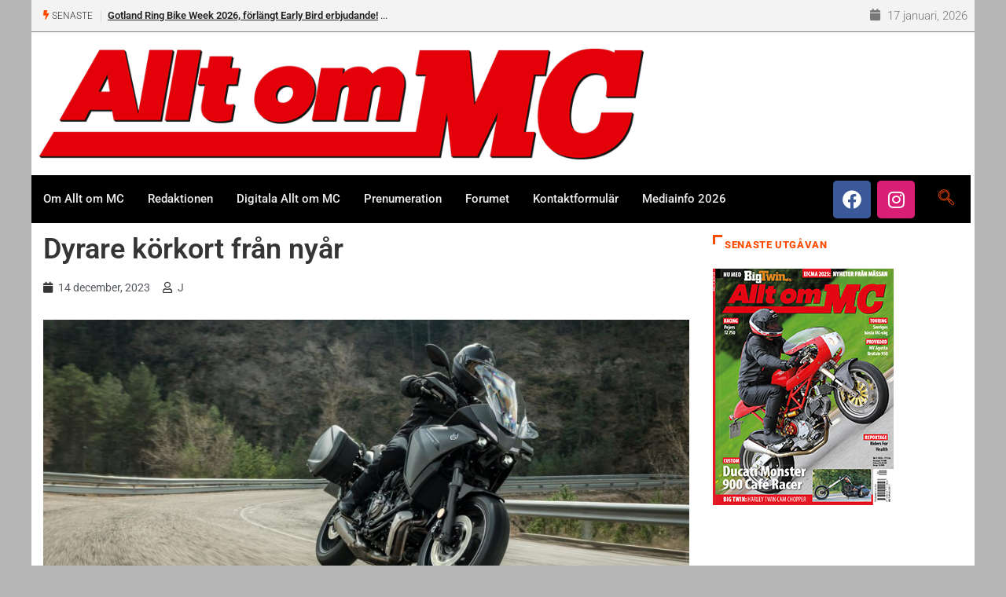

--- FILE ---
content_type: text/html; charset=utf-8
request_url: https://www.google.com/recaptcha/api2/anchor?ar=1&k=6LdXUx8pAAAAABTsaIPQBQfdoAMV7frNhbzjgnqW&co=aHR0cHM6Ly93d3cuYWxsdG9tbWMuc2U6NDQz&hl=en&v=PoyoqOPhxBO7pBk68S4YbpHZ&size=invisible&anchor-ms=20000&execute-ms=30000&cb=6ji4efj9ysmx
body_size: 49743
content:
<!DOCTYPE HTML><html dir="ltr" lang="en"><head><meta http-equiv="Content-Type" content="text/html; charset=UTF-8">
<meta http-equiv="X-UA-Compatible" content="IE=edge">
<title>reCAPTCHA</title>
<style type="text/css">
/* cyrillic-ext */
@font-face {
  font-family: 'Roboto';
  font-style: normal;
  font-weight: 400;
  font-stretch: 100%;
  src: url(//fonts.gstatic.com/s/roboto/v48/KFO7CnqEu92Fr1ME7kSn66aGLdTylUAMa3GUBHMdazTgWw.woff2) format('woff2');
  unicode-range: U+0460-052F, U+1C80-1C8A, U+20B4, U+2DE0-2DFF, U+A640-A69F, U+FE2E-FE2F;
}
/* cyrillic */
@font-face {
  font-family: 'Roboto';
  font-style: normal;
  font-weight: 400;
  font-stretch: 100%;
  src: url(//fonts.gstatic.com/s/roboto/v48/KFO7CnqEu92Fr1ME7kSn66aGLdTylUAMa3iUBHMdazTgWw.woff2) format('woff2');
  unicode-range: U+0301, U+0400-045F, U+0490-0491, U+04B0-04B1, U+2116;
}
/* greek-ext */
@font-face {
  font-family: 'Roboto';
  font-style: normal;
  font-weight: 400;
  font-stretch: 100%;
  src: url(//fonts.gstatic.com/s/roboto/v48/KFO7CnqEu92Fr1ME7kSn66aGLdTylUAMa3CUBHMdazTgWw.woff2) format('woff2');
  unicode-range: U+1F00-1FFF;
}
/* greek */
@font-face {
  font-family: 'Roboto';
  font-style: normal;
  font-weight: 400;
  font-stretch: 100%;
  src: url(//fonts.gstatic.com/s/roboto/v48/KFO7CnqEu92Fr1ME7kSn66aGLdTylUAMa3-UBHMdazTgWw.woff2) format('woff2');
  unicode-range: U+0370-0377, U+037A-037F, U+0384-038A, U+038C, U+038E-03A1, U+03A3-03FF;
}
/* math */
@font-face {
  font-family: 'Roboto';
  font-style: normal;
  font-weight: 400;
  font-stretch: 100%;
  src: url(//fonts.gstatic.com/s/roboto/v48/KFO7CnqEu92Fr1ME7kSn66aGLdTylUAMawCUBHMdazTgWw.woff2) format('woff2');
  unicode-range: U+0302-0303, U+0305, U+0307-0308, U+0310, U+0312, U+0315, U+031A, U+0326-0327, U+032C, U+032F-0330, U+0332-0333, U+0338, U+033A, U+0346, U+034D, U+0391-03A1, U+03A3-03A9, U+03B1-03C9, U+03D1, U+03D5-03D6, U+03F0-03F1, U+03F4-03F5, U+2016-2017, U+2034-2038, U+203C, U+2040, U+2043, U+2047, U+2050, U+2057, U+205F, U+2070-2071, U+2074-208E, U+2090-209C, U+20D0-20DC, U+20E1, U+20E5-20EF, U+2100-2112, U+2114-2115, U+2117-2121, U+2123-214F, U+2190, U+2192, U+2194-21AE, U+21B0-21E5, U+21F1-21F2, U+21F4-2211, U+2213-2214, U+2216-22FF, U+2308-230B, U+2310, U+2319, U+231C-2321, U+2336-237A, U+237C, U+2395, U+239B-23B7, U+23D0, U+23DC-23E1, U+2474-2475, U+25AF, U+25B3, U+25B7, U+25BD, U+25C1, U+25CA, U+25CC, U+25FB, U+266D-266F, U+27C0-27FF, U+2900-2AFF, U+2B0E-2B11, U+2B30-2B4C, U+2BFE, U+3030, U+FF5B, U+FF5D, U+1D400-1D7FF, U+1EE00-1EEFF;
}
/* symbols */
@font-face {
  font-family: 'Roboto';
  font-style: normal;
  font-weight: 400;
  font-stretch: 100%;
  src: url(//fonts.gstatic.com/s/roboto/v48/KFO7CnqEu92Fr1ME7kSn66aGLdTylUAMaxKUBHMdazTgWw.woff2) format('woff2');
  unicode-range: U+0001-000C, U+000E-001F, U+007F-009F, U+20DD-20E0, U+20E2-20E4, U+2150-218F, U+2190, U+2192, U+2194-2199, U+21AF, U+21E6-21F0, U+21F3, U+2218-2219, U+2299, U+22C4-22C6, U+2300-243F, U+2440-244A, U+2460-24FF, U+25A0-27BF, U+2800-28FF, U+2921-2922, U+2981, U+29BF, U+29EB, U+2B00-2BFF, U+4DC0-4DFF, U+FFF9-FFFB, U+10140-1018E, U+10190-1019C, U+101A0, U+101D0-101FD, U+102E0-102FB, U+10E60-10E7E, U+1D2C0-1D2D3, U+1D2E0-1D37F, U+1F000-1F0FF, U+1F100-1F1AD, U+1F1E6-1F1FF, U+1F30D-1F30F, U+1F315, U+1F31C, U+1F31E, U+1F320-1F32C, U+1F336, U+1F378, U+1F37D, U+1F382, U+1F393-1F39F, U+1F3A7-1F3A8, U+1F3AC-1F3AF, U+1F3C2, U+1F3C4-1F3C6, U+1F3CA-1F3CE, U+1F3D4-1F3E0, U+1F3ED, U+1F3F1-1F3F3, U+1F3F5-1F3F7, U+1F408, U+1F415, U+1F41F, U+1F426, U+1F43F, U+1F441-1F442, U+1F444, U+1F446-1F449, U+1F44C-1F44E, U+1F453, U+1F46A, U+1F47D, U+1F4A3, U+1F4B0, U+1F4B3, U+1F4B9, U+1F4BB, U+1F4BF, U+1F4C8-1F4CB, U+1F4D6, U+1F4DA, U+1F4DF, U+1F4E3-1F4E6, U+1F4EA-1F4ED, U+1F4F7, U+1F4F9-1F4FB, U+1F4FD-1F4FE, U+1F503, U+1F507-1F50B, U+1F50D, U+1F512-1F513, U+1F53E-1F54A, U+1F54F-1F5FA, U+1F610, U+1F650-1F67F, U+1F687, U+1F68D, U+1F691, U+1F694, U+1F698, U+1F6AD, U+1F6B2, U+1F6B9-1F6BA, U+1F6BC, U+1F6C6-1F6CF, U+1F6D3-1F6D7, U+1F6E0-1F6EA, U+1F6F0-1F6F3, U+1F6F7-1F6FC, U+1F700-1F7FF, U+1F800-1F80B, U+1F810-1F847, U+1F850-1F859, U+1F860-1F887, U+1F890-1F8AD, U+1F8B0-1F8BB, U+1F8C0-1F8C1, U+1F900-1F90B, U+1F93B, U+1F946, U+1F984, U+1F996, U+1F9E9, U+1FA00-1FA6F, U+1FA70-1FA7C, U+1FA80-1FA89, U+1FA8F-1FAC6, U+1FACE-1FADC, U+1FADF-1FAE9, U+1FAF0-1FAF8, U+1FB00-1FBFF;
}
/* vietnamese */
@font-face {
  font-family: 'Roboto';
  font-style: normal;
  font-weight: 400;
  font-stretch: 100%;
  src: url(//fonts.gstatic.com/s/roboto/v48/KFO7CnqEu92Fr1ME7kSn66aGLdTylUAMa3OUBHMdazTgWw.woff2) format('woff2');
  unicode-range: U+0102-0103, U+0110-0111, U+0128-0129, U+0168-0169, U+01A0-01A1, U+01AF-01B0, U+0300-0301, U+0303-0304, U+0308-0309, U+0323, U+0329, U+1EA0-1EF9, U+20AB;
}
/* latin-ext */
@font-face {
  font-family: 'Roboto';
  font-style: normal;
  font-weight: 400;
  font-stretch: 100%;
  src: url(//fonts.gstatic.com/s/roboto/v48/KFO7CnqEu92Fr1ME7kSn66aGLdTylUAMa3KUBHMdazTgWw.woff2) format('woff2');
  unicode-range: U+0100-02BA, U+02BD-02C5, U+02C7-02CC, U+02CE-02D7, U+02DD-02FF, U+0304, U+0308, U+0329, U+1D00-1DBF, U+1E00-1E9F, U+1EF2-1EFF, U+2020, U+20A0-20AB, U+20AD-20C0, U+2113, U+2C60-2C7F, U+A720-A7FF;
}
/* latin */
@font-face {
  font-family: 'Roboto';
  font-style: normal;
  font-weight: 400;
  font-stretch: 100%;
  src: url(//fonts.gstatic.com/s/roboto/v48/KFO7CnqEu92Fr1ME7kSn66aGLdTylUAMa3yUBHMdazQ.woff2) format('woff2');
  unicode-range: U+0000-00FF, U+0131, U+0152-0153, U+02BB-02BC, U+02C6, U+02DA, U+02DC, U+0304, U+0308, U+0329, U+2000-206F, U+20AC, U+2122, U+2191, U+2193, U+2212, U+2215, U+FEFF, U+FFFD;
}
/* cyrillic-ext */
@font-face {
  font-family: 'Roboto';
  font-style: normal;
  font-weight: 500;
  font-stretch: 100%;
  src: url(//fonts.gstatic.com/s/roboto/v48/KFO7CnqEu92Fr1ME7kSn66aGLdTylUAMa3GUBHMdazTgWw.woff2) format('woff2');
  unicode-range: U+0460-052F, U+1C80-1C8A, U+20B4, U+2DE0-2DFF, U+A640-A69F, U+FE2E-FE2F;
}
/* cyrillic */
@font-face {
  font-family: 'Roboto';
  font-style: normal;
  font-weight: 500;
  font-stretch: 100%;
  src: url(//fonts.gstatic.com/s/roboto/v48/KFO7CnqEu92Fr1ME7kSn66aGLdTylUAMa3iUBHMdazTgWw.woff2) format('woff2');
  unicode-range: U+0301, U+0400-045F, U+0490-0491, U+04B0-04B1, U+2116;
}
/* greek-ext */
@font-face {
  font-family: 'Roboto';
  font-style: normal;
  font-weight: 500;
  font-stretch: 100%;
  src: url(//fonts.gstatic.com/s/roboto/v48/KFO7CnqEu92Fr1ME7kSn66aGLdTylUAMa3CUBHMdazTgWw.woff2) format('woff2');
  unicode-range: U+1F00-1FFF;
}
/* greek */
@font-face {
  font-family: 'Roboto';
  font-style: normal;
  font-weight: 500;
  font-stretch: 100%;
  src: url(//fonts.gstatic.com/s/roboto/v48/KFO7CnqEu92Fr1ME7kSn66aGLdTylUAMa3-UBHMdazTgWw.woff2) format('woff2');
  unicode-range: U+0370-0377, U+037A-037F, U+0384-038A, U+038C, U+038E-03A1, U+03A3-03FF;
}
/* math */
@font-face {
  font-family: 'Roboto';
  font-style: normal;
  font-weight: 500;
  font-stretch: 100%;
  src: url(//fonts.gstatic.com/s/roboto/v48/KFO7CnqEu92Fr1ME7kSn66aGLdTylUAMawCUBHMdazTgWw.woff2) format('woff2');
  unicode-range: U+0302-0303, U+0305, U+0307-0308, U+0310, U+0312, U+0315, U+031A, U+0326-0327, U+032C, U+032F-0330, U+0332-0333, U+0338, U+033A, U+0346, U+034D, U+0391-03A1, U+03A3-03A9, U+03B1-03C9, U+03D1, U+03D5-03D6, U+03F0-03F1, U+03F4-03F5, U+2016-2017, U+2034-2038, U+203C, U+2040, U+2043, U+2047, U+2050, U+2057, U+205F, U+2070-2071, U+2074-208E, U+2090-209C, U+20D0-20DC, U+20E1, U+20E5-20EF, U+2100-2112, U+2114-2115, U+2117-2121, U+2123-214F, U+2190, U+2192, U+2194-21AE, U+21B0-21E5, U+21F1-21F2, U+21F4-2211, U+2213-2214, U+2216-22FF, U+2308-230B, U+2310, U+2319, U+231C-2321, U+2336-237A, U+237C, U+2395, U+239B-23B7, U+23D0, U+23DC-23E1, U+2474-2475, U+25AF, U+25B3, U+25B7, U+25BD, U+25C1, U+25CA, U+25CC, U+25FB, U+266D-266F, U+27C0-27FF, U+2900-2AFF, U+2B0E-2B11, U+2B30-2B4C, U+2BFE, U+3030, U+FF5B, U+FF5D, U+1D400-1D7FF, U+1EE00-1EEFF;
}
/* symbols */
@font-face {
  font-family: 'Roboto';
  font-style: normal;
  font-weight: 500;
  font-stretch: 100%;
  src: url(//fonts.gstatic.com/s/roboto/v48/KFO7CnqEu92Fr1ME7kSn66aGLdTylUAMaxKUBHMdazTgWw.woff2) format('woff2');
  unicode-range: U+0001-000C, U+000E-001F, U+007F-009F, U+20DD-20E0, U+20E2-20E4, U+2150-218F, U+2190, U+2192, U+2194-2199, U+21AF, U+21E6-21F0, U+21F3, U+2218-2219, U+2299, U+22C4-22C6, U+2300-243F, U+2440-244A, U+2460-24FF, U+25A0-27BF, U+2800-28FF, U+2921-2922, U+2981, U+29BF, U+29EB, U+2B00-2BFF, U+4DC0-4DFF, U+FFF9-FFFB, U+10140-1018E, U+10190-1019C, U+101A0, U+101D0-101FD, U+102E0-102FB, U+10E60-10E7E, U+1D2C0-1D2D3, U+1D2E0-1D37F, U+1F000-1F0FF, U+1F100-1F1AD, U+1F1E6-1F1FF, U+1F30D-1F30F, U+1F315, U+1F31C, U+1F31E, U+1F320-1F32C, U+1F336, U+1F378, U+1F37D, U+1F382, U+1F393-1F39F, U+1F3A7-1F3A8, U+1F3AC-1F3AF, U+1F3C2, U+1F3C4-1F3C6, U+1F3CA-1F3CE, U+1F3D4-1F3E0, U+1F3ED, U+1F3F1-1F3F3, U+1F3F5-1F3F7, U+1F408, U+1F415, U+1F41F, U+1F426, U+1F43F, U+1F441-1F442, U+1F444, U+1F446-1F449, U+1F44C-1F44E, U+1F453, U+1F46A, U+1F47D, U+1F4A3, U+1F4B0, U+1F4B3, U+1F4B9, U+1F4BB, U+1F4BF, U+1F4C8-1F4CB, U+1F4D6, U+1F4DA, U+1F4DF, U+1F4E3-1F4E6, U+1F4EA-1F4ED, U+1F4F7, U+1F4F9-1F4FB, U+1F4FD-1F4FE, U+1F503, U+1F507-1F50B, U+1F50D, U+1F512-1F513, U+1F53E-1F54A, U+1F54F-1F5FA, U+1F610, U+1F650-1F67F, U+1F687, U+1F68D, U+1F691, U+1F694, U+1F698, U+1F6AD, U+1F6B2, U+1F6B9-1F6BA, U+1F6BC, U+1F6C6-1F6CF, U+1F6D3-1F6D7, U+1F6E0-1F6EA, U+1F6F0-1F6F3, U+1F6F7-1F6FC, U+1F700-1F7FF, U+1F800-1F80B, U+1F810-1F847, U+1F850-1F859, U+1F860-1F887, U+1F890-1F8AD, U+1F8B0-1F8BB, U+1F8C0-1F8C1, U+1F900-1F90B, U+1F93B, U+1F946, U+1F984, U+1F996, U+1F9E9, U+1FA00-1FA6F, U+1FA70-1FA7C, U+1FA80-1FA89, U+1FA8F-1FAC6, U+1FACE-1FADC, U+1FADF-1FAE9, U+1FAF0-1FAF8, U+1FB00-1FBFF;
}
/* vietnamese */
@font-face {
  font-family: 'Roboto';
  font-style: normal;
  font-weight: 500;
  font-stretch: 100%;
  src: url(//fonts.gstatic.com/s/roboto/v48/KFO7CnqEu92Fr1ME7kSn66aGLdTylUAMa3OUBHMdazTgWw.woff2) format('woff2');
  unicode-range: U+0102-0103, U+0110-0111, U+0128-0129, U+0168-0169, U+01A0-01A1, U+01AF-01B0, U+0300-0301, U+0303-0304, U+0308-0309, U+0323, U+0329, U+1EA0-1EF9, U+20AB;
}
/* latin-ext */
@font-face {
  font-family: 'Roboto';
  font-style: normal;
  font-weight: 500;
  font-stretch: 100%;
  src: url(//fonts.gstatic.com/s/roboto/v48/KFO7CnqEu92Fr1ME7kSn66aGLdTylUAMa3KUBHMdazTgWw.woff2) format('woff2');
  unicode-range: U+0100-02BA, U+02BD-02C5, U+02C7-02CC, U+02CE-02D7, U+02DD-02FF, U+0304, U+0308, U+0329, U+1D00-1DBF, U+1E00-1E9F, U+1EF2-1EFF, U+2020, U+20A0-20AB, U+20AD-20C0, U+2113, U+2C60-2C7F, U+A720-A7FF;
}
/* latin */
@font-face {
  font-family: 'Roboto';
  font-style: normal;
  font-weight: 500;
  font-stretch: 100%;
  src: url(//fonts.gstatic.com/s/roboto/v48/KFO7CnqEu92Fr1ME7kSn66aGLdTylUAMa3yUBHMdazQ.woff2) format('woff2');
  unicode-range: U+0000-00FF, U+0131, U+0152-0153, U+02BB-02BC, U+02C6, U+02DA, U+02DC, U+0304, U+0308, U+0329, U+2000-206F, U+20AC, U+2122, U+2191, U+2193, U+2212, U+2215, U+FEFF, U+FFFD;
}
/* cyrillic-ext */
@font-face {
  font-family: 'Roboto';
  font-style: normal;
  font-weight: 900;
  font-stretch: 100%;
  src: url(//fonts.gstatic.com/s/roboto/v48/KFO7CnqEu92Fr1ME7kSn66aGLdTylUAMa3GUBHMdazTgWw.woff2) format('woff2');
  unicode-range: U+0460-052F, U+1C80-1C8A, U+20B4, U+2DE0-2DFF, U+A640-A69F, U+FE2E-FE2F;
}
/* cyrillic */
@font-face {
  font-family: 'Roboto';
  font-style: normal;
  font-weight: 900;
  font-stretch: 100%;
  src: url(//fonts.gstatic.com/s/roboto/v48/KFO7CnqEu92Fr1ME7kSn66aGLdTylUAMa3iUBHMdazTgWw.woff2) format('woff2');
  unicode-range: U+0301, U+0400-045F, U+0490-0491, U+04B0-04B1, U+2116;
}
/* greek-ext */
@font-face {
  font-family: 'Roboto';
  font-style: normal;
  font-weight: 900;
  font-stretch: 100%;
  src: url(//fonts.gstatic.com/s/roboto/v48/KFO7CnqEu92Fr1ME7kSn66aGLdTylUAMa3CUBHMdazTgWw.woff2) format('woff2');
  unicode-range: U+1F00-1FFF;
}
/* greek */
@font-face {
  font-family: 'Roboto';
  font-style: normal;
  font-weight: 900;
  font-stretch: 100%;
  src: url(//fonts.gstatic.com/s/roboto/v48/KFO7CnqEu92Fr1ME7kSn66aGLdTylUAMa3-UBHMdazTgWw.woff2) format('woff2');
  unicode-range: U+0370-0377, U+037A-037F, U+0384-038A, U+038C, U+038E-03A1, U+03A3-03FF;
}
/* math */
@font-face {
  font-family: 'Roboto';
  font-style: normal;
  font-weight: 900;
  font-stretch: 100%;
  src: url(//fonts.gstatic.com/s/roboto/v48/KFO7CnqEu92Fr1ME7kSn66aGLdTylUAMawCUBHMdazTgWw.woff2) format('woff2');
  unicode-range: U+0302-0303, U+0305, U+0307-0308, U+0310, U+0312, U+0315, U+031A, U+0326-0327, U+032C, U+032F-0330, U+0332-0333, U+0338, U+033A, U+0346, U+034D, U+0391-03A1, U+03A3-03A9, U+03B1-03C9, U+03D1, U+03D5-03D6, U+03F0-03F1, U+03F4-03F5, U+2016-2017, U+2034-2038, U+203C, U+2040, U+2043, U+2047, U+2050, U+2057, U+205F, U+2070-2071, U+2074-208E, U+2090-209C, U+20D0-20DC, U+20E1, U+20E5-20EF, U+2100-2112, U+2114-2115, U+2117-2121, U+2123-214F, U+2190, U+2192, U+2194-21AE, U+21B0-21E5, U+21F1-21F2, U+21F4-2211, U+2213-2214, U+2216-22FF, U+2308-230B, U+2310, U+2319, U+231C-2321, U+2336-237A, U+237C, U+2395, U+239B-23B7, U+23D0, U+23DC-23E1, U+2474-2475, U+25AF, U+25B3, U+25B7, U+25BD, U+25C1, U+25CA, U+25CC, U+25FB, U+266D-266F, U+27C0-27FF, U+2900-2AFF, U+2B0E-2B11, U+2B30-2B4C, U+2BFE, U+3030, U+FF5B, U+FF5D, U+1D400-1D7FF, U+1EE00-1EEFF;
}
/* symbols */
@font-face {
  font-family: 'Roboto';
  font-style: normal;
  font-weight: 900;
  font-stretch: 100%;
  src: url(//fonts.gstatic.com/s/roboto/v48/KFO7CnqEu92Fr1ME7kSn66aGLdTylUAMaxKUBHMdazTgWw.woff2) format('woff2');
  unicode-range: U+0001-000C, U+000E-001F, U+007F-009F, U+20DD-20E0, U+20E2-20E4, U+2150-218F, U+2190, U+2192, U+2194-2199, U+21AF, U+21E6-21F0, U+21F3, U+2218-2219, U+2299, U+22C4-22C6, U+2300-243F, U+2440-244A, U+2460-24FF, U+25A0-27BF, U+2800-28FF, U+2921-2922, U+2981, U+29BF, U+29EB, U+2B00-2BFF, U+4DC0-4DFF, U+FFF9-FFFB, U+10140-1018E, U+10190-1019C, U+101A0, U+101D0-101FD, U+102E0-102FB, U+10E60-10E7E, U+1D2C0-1D2D3, U+1D2E0-1D37F, U+1F000-1F0FF, U+1F100-1F1AD, U+1F1E6-1F1FF, U+1F30D-1F30F, U+1F315, U+1F31C, U+1F31E, U+1F320-1F32C, U+1F336, U+1F378, U+1F37D, U+1F382, U+1F393-1F39F, U+1F3A7-1F3A8, U+1F3AC-1F3AF, U+1F3C2, U+1F3C4-1F3C6, U+1F3CA-1F3CE, U+1F3D4-1F3E0, U+1F3ED, U+1F3F1-1F3F3, U+1F3F5-1F3F7, U+1F408, U+1F415, U+1F41F, U+1F426, U+1F43F, U+1F441-1F442, U+1F444, U+1F446-1F449, U+1F44C-1F44E, U+1F453, U+1F46A, U+1F47D, U+1F4A3, U+1F4B0, U+1F4B3, U+1F4B9, U+1F4BB, U+1F4BF, U+1F4C8-1F4CB, U+1F4D6, U+1F4DA, U+1F4DF, U+1F4E3-1F4E6, U+1F4EA-1F4ED, U+1F4F7, U+1F4F9-1F4FB, U+1F4FD-1F4FE, U+1F503, U+1F507-1F50B, U+1F50D, U+1F512-1F513, U+1F53E-1F54A, U+1F54F-1F5FA, U+1F610, U+1F650-1F67F, U+1F687, U+1F68D, U+1F691, U+1F694, U+1F698, U+1F6AD, U+1F6B2, U+1F6B9-1F6BA, U+1F6BC, U+1F6C6-1F6CF, U+1F6D3-1F6D7, U+1F6E0-1F6EA, U+1F6F0-1F6F3, U+1F6F7-1F6FC, U+1F700-1F7FF, U+1F800-1F80B, U+1F810-1F847, U+1F850-1F859, U+1F860-1F887, U+1F890-1F8AD, U+1F8B0-1F8BB, U+1F8C0-1F8C1, U+1F900-1F90B, U+1F93B, U+1F946, U+1F984, U+1F996, U+1F9E9, U+1FA00-1FA6F, U+1FA70-1FA7C, U+1FA80-1FA89, U+1FA8F-1FAC6, U+1FACE-1FADC, U+1FADF-1FAE9, U+1FAF0-1FAF8, U+1FB00-1FBFF;
}
/* vietnamese */
@font-face {
  font-family: 'Roboto';
  font-style: normal;
  font-weight: 900;
  font-stretch: 100%;
  src: url(//fonts.gstatic.com/s/roboto/v48/KFO7CnqEu92Fr1ME7kSn66aGLdTylUAMa3OUBHMdazTgWw.woff2) format('woff2');
  unicode-range: U+0102-0103, U+0110-0111, U+0128-0129, U+0168-0169, U+01A0-01A1, U+01AF-01B0, U+0300-0301, U+0303-0304, U+0308-0309, U+0323, U+0329, U+1EA0-1EF9, U+20AB;
}
/* latin-ext */
@font-face {
  font-family: 'Roboto';
  font-style: normal;
  font-weight: 900;
  font-stretch: 100%;
  src: url(//fonts.gstatic.com/s/roboto/v48/KFO7CnqEu92Fr1ME7kSn66aGLdTylUAMa3KUBHMdazTgWw.woff2) format('woff2');
  unicode-range: U+0100-02BA, U+02BD-02C5, U+02C7-02CC, U+02CE-02D7, U+02DD-02FF, U+0304, U+0308, U+0329, U+1D00-1DBF, U+1E00-1E9F, U+1EF2-1EFF, U+2020, U+20A0-20AB, U+20AD-20C0, U+2113, U+2C60-2C7F, U+A720-A7FF;
}
/* latin */
@font-face {
  font-family: 'Roboto';
  font-style: normal;
  font-weight: 900;
  font-stretch: 100%;
  src: url(//fonts.gstatic.com/s/roboto/v48/KFO7CnqEu92Fr1ME7kSn66aGLdTylUAMa3yUBHMdazQ.woff2) format('woff2');
  unicode-range: U+0000-00FF, U+0131, U+0152-0153, U+02BB-02BC, U+02C6, U+02DA, U+02DC, U+0304, U+0308, U+0329, U+2000-206F, U+20AC, U+2122, U+2191, U+2193, U+2212, U+2215, U+FEFF, U+FFFD;
}

</style>
<link rel="stylesheet" type="text/css" href="https://www.gstatic.com/recaptcha/releases/PoyoqOPhxBO7pBk68S4YbpHZ/styles__ltr.css">
<script nonce="DLZJzDQqIAQclHQaTjhuGA" type="text/javascript">window['__recaptcha_api'] = 'https://www.google.com/recaptcha/api2/';</script>
<script type="text/javascript" src="https://www.gstatic.com/recaptcha/releases/PoyoqOPhxBO7pBk68S4YbpHZ/recaptcha__en.js" nonce="DLZJzDQqIAQclHQaTjhuGA">
      
    </script></head>
<body><div id="rc-anchor-alert" class="rc-anchor-alert"></div>
<input type="hidden" id="recaptcha-token" value="[base64]">
<script type="text/javascript" nonce="DLZJzDQqIAQclHQaTjhuGA">
      recaptcha.anchor.Main.init("[\x22ainput\x22,[\x22bgdata\x22,\x22\x22,\[base64]/[base64]/[base64]/[base64]/[base64]/[base64]/[base64]/[base64]/[base64]/[base64]\\u003d\x22,\[base64]\\u003d\x22,\[base64]/CqxpdPsKJacKRcMKUXMKUw5h0QsKQdVFuwoxoI8KOw7/DoAkME3FheX88w5TDsMKQw5YueMOMBA8aSTZgcsKMI0tSET9dBQFBwpQ+cMOnw7cgwpfCpcONwqx2Tz5FBcKkw5h1wprDtcO2TcO3Q8Olw5/CtcK3P1giwqPCp8KCBcKwd8KqwpfCosOaw4pJWWswVcOYRRt4FUQjw53CoMKreEB5VnNxIcK9wpxCw5N8w5YMwow/w6PCjUAqBcOAw44dVMOMwoXDmAIGw6/Dl3jCvMKmd0rCgcO6VTgmw65uw51Zw7BaV8KRf8OnK33ChcO5H8KaTzIVfMO7wrY5w4pLL8OsbEApwpXCs2wyCcK4LEvDmmjDsMKdw7nCtHldbMKgNcK9KDPDvcOSPQTChcObX1PCn8KNSUTDosKcKzvChhfDlwjCjQvDnUvDvCEhwrLCssO/RcKaw4AjwoRBwqLCvMKBJ3tJIRBJwoPDhMKiw5YcwobCnVjCgBEYOFrCisK4TgDDt8KrFlzDu8KmQUvDkRfDjsOWBSnCvRnDpMKewpdufMOpPE9pw4BnwovCjcKOw5x2CyY2w6HDrsK9GcOVwprDmMOcw7t3wroVLRRNGB/[base64]/AgfCocOgwrAHGsO3eMKkw6InAcOKClgtTnvDjMKSXsONJMORCyZyecONG8K2YBdDHCPDlsOaw6x6H8OJZW86OUBQw5LCi8ODWlnDrSvCpA3CgQ7CssKDwqIYCMKOwrzCuzrCucOfEzTDgXoyaSRxZcKfbMKZdB/DhyIDw5I/VhzDk8KHw6HCu8O8DSosw6LDm1NnXC/Cg8KUwpTCqsKYwp/[base64]/Dq3fDiltWwqbDr8K4w4zCgsO4D8OSwpLDrcK8wrdQRMK2b2lCw4zCi8OqwojCnnYqWDg+PsKSKX/[base64]/[base64]/CnSvChcO/XynDgHlow5fCqjMtw6nDsMKnw7DDiBfCjcOyw7FywrHDqXTCn8KXAw0Hw5vDpgvDj8KDU8K2SsOvHDnCs3xPeMK4ZcODPjzChMOiw7RuKVzDvmg5b8Khw4PDvMKJEcK3McOKI8KQw4DChXfDkjnDkcKObMKJwqJ2wrnDnzhbX2XDiS7Clkt/[base64]/wo15wr7CiVcKdXYBwpkyw5DDnCLCoU1fwrvCokFUBkbDnllzwobCl2nDt8OFT11iNcK/w43ChcKlw6IpG8Kow4jDiBHCkSXDjF4Yw6RPeUEow6JIwrUZw7gsEsO0SQzDkMKOfAvCk0/DqSbDr8Okcxs2wr3CsMOVTH7DucKhQMKfwp4OasOhw48calRZUS8owq/CtcK2TsKBw4TCjsOZUcKbwrFoC8OqU1XCiTHCrXLCmsKbw4/[base64]/CsMKMJyLCrsOrPcKlw7TDsjzCngDDqMOTEhsTw7vDuMOMRTwUw4ZtwrQmCsOmwrZjGsK0wrXDkxvChlM9PsKiw4PCvjxVw4/CoiQhw6dWw6g+w4J7LhjDvz/CmgDDtcOHfcOrP8K7w4PClsKwwr86wpHDsMK2EcORw4B0w7FpZz87IzI6wrLCn8KsOx/CrsKGWcOzK8KeLizCv8OFwoDCtEwqcQvDtsK4Z8OVwrUeShbDkWQ7wo7Cpw/ComDChsOXTsOPVUPDmjzCihjDhcOZw4DCqMOIwp/DsjQ3wpXDqMK6IMOAw69yXcK1acKYw60GC8KUwqd4ScKBw73ClWszJQXDsMOFbTtLw5R0w4PCi8KVZsKVwrR3w6vCisOSJyYfBcKzA8OjwpvCm3fCisKhwrPCtMOREMO4wo7Ch8K/UDbDvsKKNcOrw5ReVkhaRcO3wo8lP8Oww5DCqXDDgsKeXwzDknPCvcKZUMKmwqXDucKww5BDw7hBw4gCw6QjwqPDgllGw7nDvsOxTEsMw4Afwps7w5Q3wpZeNcOgwrjDoix0JsKfE8Ojw4/Dj8KdOgzCuXTCgMOFHcKjWVjCvMK+wrXDusOCHnfDtUUxwqEww4zCuFhcwog5QgDDjcOcJ8OVwpzCgiUswroDHDrCjwjClzQCGsOQCBrDjhvDolXDi8KDUsK/[base64]/[base64]/Ch0rCisO2woTDrAjDkQcBwosDUcOqbwonw593YCLCqMO+wrxQwpYUIXPDnVM7wqEUwrzCt3LDssO0woVgMz3CtCPCu8KYU8Kpw7Jwwr5EBMOuw7jCoVPDpATDpMOrasOGeSXDszETCMOXFw8yw4bCmcK7dB/DrsK2w792QArDicKpw6fCgcOYwp1WAHTCjA3CvsKHFxNsE8O5M8K7w6bCqMKfXHshwo0Lw6LDmcOVecKWf8KhwooORgLDlUhFdcObw6N/w4/Dk8O3YMKWwqLDpiJyU0bDs8KGw5/CtzzCgsKibsOFKsOqbgfDs8OJwqrCgcONwpbDosOjcz/CsCo8wrsPZMKlZsOBSh/CswsnZkAzwrLCi1A2VB9qYcKPGcOSwqY4w4FnP8K2YxHDgUrCt8KtEGLCgTVBCcOYwqvCk1LCpsKEw55oBy3CkMOLw5nDqBoowqXDkQXDrsK7w6LDrSPCh2TDlMOYwoxWHcO/Q8K/w7xLGmPCtVV1ccOQwqpwwpfDq0DCiGHDvcO6w4DCiBHCtMO4w5rDucKcEH5JGsKrwqzCmcOSUVjDoH/ClMKXeV7DqMKmD8OYw6TCs1vDicKpw6bCsREjw6YZw7/CpsOewp/Ck3FtYDzDu1jDhcKMecKMYSkeGBZwL8KqwoVZw6bCgnMJw6FtwrZ1Flt9w78OGzzCrHnDvTBjwqxJw5zCn8Kmd8KXXAM8wpbDqcOLWSBjwqNIw5h+ZCbDl8O+w5UIY8Odwp7DghBoK8OjwpjCq04XwoxcFsO5cl7CoF/Cl8OEw7lnw5HCp8O5wofCo8KhL1LDrMKyw6sOacKWwpDDvFJtw4Aeagd/wppkw7fCn8OsQH9lwpVqw5XCnsKSQMOEw7pEw6EaHsKLwpwowrTDjD9gezpJwrNkw4HDmsKUw7DCgGVvw7ZEw5jCuhbDq8OXwqxDV8OTPWLCuFciWkrDiMKKDsKuw79hc0/DkCxJXsOvw6jDv8KNw7nCkMOEwrrCpsOrdSLChsKBLsKlwo7CjUVJD8OQw6zCpcKJwp3ChVTCj8OuMihpZ8OBE8K/[base64]/DlhnDlWJ7J3NTw6LCjioWRkJjPwnCvV1twpzDo0jClDnDrMKkwr7DrF4QwoATZMOcw57DncKRw5DDkXsbwqpHwo7DlcOHPU8FwpPDqcOrwonCgjrCoMOwDTAjwo1TUwE+w6fDni03wr16w4IIB8K9ewVkwoYQOMKHw5YNL8O3wpXDhcO9w5dJw7TCn8KUTMK0w4/[base64]/[base64]/wrhPHGfCqnYLwpbDoyxcUh1cw6XDusKawosiJnvDiMOdwpkffgVNw6Uiw4dTFMKILQLCg8OTwonCuzYvFsOgwoYKwqkXWsK/IMOWwrRJHEY9G8KawrDCqTbCpC4PwohYw7LDuMKGw5BCWkzCmEVJw5EiwpnCo8K+WGoawp/CtmsSVx8mw5nCkcKqSMONw4/DgMOHwr7DscKFwoYbwp5LHRB3V8OewpnDpE8dw67DtsOPQcK2w5vDmcKswqLDrMKywpfDscKowrnCqTnDjUvCm8ONwoJ1WMOuwp83HlnDkxscOBPDscOgUcKaTMOGw7/DhwBLecKqHGPDl8K2AsObwq5rwqNZwqt4J8K+woZXK8OEWy9Vwp1fw6HDmxXDhF48DWDCiEPDnytQw6Q/wpbCi3Q+w7XDgMOiwo1nFHjDgmDDt8OiB33DlcK1woQvMcOMwrbDmSV5w50dwr3CgcOpw5EGwoxtGU/CmBwhw4o6wpbDusOZQEHCrHQ9EnHCosOLwrcxw7jCgCjChsOuw7/Co8KLPhgfwp1Dwq5kMMK9XcKawpHDucK/wobCscOJwrsweljDpVtydzNcw7wnA8KTw5QIwrVyw4HCo8KxRsOLWxfCkFXCnlnCh8OMZmU2w77Dt8OTVRzCo2kSwpHDq8K9w77DtAoYw6MUXWXCi8K8w4QAwrFfw5kww6jCumjDuMOZUnvDu0guQzvDqMO2w7TCtcKHaVdfw7/DrcO9w6F/w44AwpF0Oz3Dp1jDmcKLwpjDj8Kdw7cmw6XCnVjCr1BFw7rCg8KyVl1RwoQew6rCi1kKdsKebsOmV8Oub8OgwqPDsiDDqsOuw4/DqX46DMKMLMOSMGvDqSdwRMKeTsK2wqjDj2UNXy/DiMK1w7fDhsKgw58TGAHDoiHDnVwPE31JwqkPEMOcw7vDkcKGw5/CucOqwoLDqcKLbsK8wrFIBsKofxxHUxrCksOhw4Z/w5s8woFyZ8OQwqjDuTdqwpgUZHMMwpZMwoRPGsKMZcODw43CjcOMw7BQw7/Cj8O8wq/[base64]/Ci0J6wrklw55awpNNbMOrw7FmMGVrJwnDlWfCncOXw57CnwfChMK/[base64]/[base64]/wrgJLcKfCcO3XcOcLMKFwqbDrQ7Dp8KrWkNsT8O8w4Rwwo/CoEBob8KMwrgUIhPCnXo8MAcMcT7Dj8KZw5vCiWbCpMKtw6AYwpUew7p1NMKVwpl5w6E4w6nDiV1DGMKqw78gw7l/wq/Dsx5vBzzCtcKvZD01wo/CncKNw5/CvEnDh8KmOGEFM20twrkiwoDCuw7CkGxHwpNtUkLCnMKSccOYZsKlwr/DosKUwoDCmTDDq24Rw7/Dn8KZwqNAWsK7LEPDtMOTeWXDlgd7w59NwrcIAgrCumgjw5nCsMKpw782w78+wpbCjkt1X8K5wp8nw5pNwqsicHbCil/CqRpAw7nCjcKaw6TCvCAXwqRsKCvDsxPDrcKgLcO1wrvDuhfCucOmwrElwqUmwpRuUknCil1wI8Orw4VfQxDDg8Olwqk4w6p/GcKTW8O+NQV1w7VWw69Ewr0Pw4lPwpIMwqLDkcORCMKsZsKCwr9SRcKjasKkwrR8w7nCpMOtw5vDiUbDn8K6fyoBdsKcwr3Ds8OzF8O+wpnCvxF3w6Ajw4tmwozDp3XDocOiccOQeMKNdsOfI8OvE8Omw5XCh1/DmsKzw6nClEnCiEnChWHDnBbCocOFw5NzDcK9I8K5JMKdw65Cw6VfwrVbw4JPw7oEwoASKHJfE8K4w6cIw7jCjx43WAwyw7PCrGQMwrYiw4ISwpPCrcOmw4zCkCBJw4IxDsKNMMKlVMKKQcO/eWXCnFFcUBEPwr3CisO0JMODNFTClMKyYcO+wrFFwoXCpSrCmsOJwrLDqQvDv8Kzw6HCj3DDp0DCsMO6w6bDgsKlEMORN8KFw5hxZ8OPw5wEwrPDssK8YMKSwp7DhGMswqrDlSZQw4F1wo7DlR0Hw5LCsMOMw45nbsKvbsO/[base64]/[base64]/[base64]/DgUQpajnDhsKmGFAeMG7DucOHw78Hw5/DkkvDk27Dpj7CoMKCb2c8FlokMXIhS8K8w6FvPhAFfMOzdsKSNcKaw5R5c00gUgtuwprCjcOsR08eMDDDgsKyw4o5w7LCrhYxwrgmYkNkDMKcwotXMMKDHDp5wrrDkcOAwrUuwr9aw4UnE8Kxw4PChcOxYsO7P1IXwoHCg8O/[base64]/DisKjQn7CmU/CjnFGfsO2w6pXw7TCosKowrt3w78Nw4cdE2odFXoCGAbCtsKDRcKfQnM7AcOiwrs0T8Oowp84Z8KUXyFGwpFDDMOJwo/ChMOyTA1gwqllw6jCsCTCqMKow4pBPzvCocKuw6/CpStlJMKUwozCjk3DisKGw4gqw5IPYFbCvsOkw4nDr2PCu8KEVMOYFFd7wrXCmTwdegE/wo1Uwo3CrMOVwp/DhsOSwr3DtXHDhcKrw6Q5wpkOw4RkIcKrw7TCq1HCsRDCjR1ZXsK2aMKleUYzw6NKKsOswqd0wpJ6LcOFw4tHwqMFQcKkw6ddRMOQIMO1w4VPwo9nOsOKwpU5XgxyLmdEw41mPB/DpFAEwpfDi23DqcK2YjjCiMKMwozDvsOqwr8UwppTeg8mMgUqL8OAw4MTQkoiwplrRsKEw47DvcOiLjzCvMKOwrBgciXCuiVuwpp3wqEdKsK/wp7DvTVPasOvw7EfwobDiQXCvcOSOMK7PcOqXknDnSbDv8OSw5jCjklyXcOdwp/CgcOwCCjDv8ODw44SwrXDqcOnE8OEwrvCu8KFwoDCiMOcw7XCjsOPVMOyw7HDgG97GW7CucKkw6/Dp8OUC2dlM8KmSBxCwrtzw6/DlsOQw7LCiFXCuBEgw5t3NMOOJMOtfMObwoMlw43DsGEww6xuw4vClsKKw44Iw6d+wq7DjcKBSgAAwq51H8K2W8O3TMOaXg/DkAwNCMOJwoPCiMK+wpsJwqQ9wpQ/wqNbwr08X1fDmwNdEgbCgsK6w78UOsOjwpQHw6rCjDHDpgRzw6zCnMK4wpQew48nAMOTwqwCCBNCTcKnXivDswHCocOrwpd9w4dAw6jCjAbCvA9ZW2QHIMOZw4/Co8Owwot/[base64]/AcKqN8K/w6LCusKgw6nCosOKMcKyZQxBw4rChMKlw6ZCwqHCoDHCrsOmw4bCsnXDj03DimQkw7nDr1B0w5fCjUzDlXV8woXDkUHDucO7dnfCuMO/wo9Te8KkOmA+F8Kfw6g9w7bDh8Kow6PCthEdLsOgw73DrcKswo9ewpIUQ8KUU0nDkGzDksKSwp7CrsKmwpRxwozDvFfClD/CkcK8w7BKW2VCKwbCu07Dml7Cn8KvwoTCjsO/[base64]/ClcKcw4zDn8O0MwrDtsKIMR7CqFHCtlDCmcKiw7Jxe8OTVyJvNBRAG1Qrw4HCkSEBw4rDmk7DssOawq8Yw4jCk1InJSPCuRATL2HDvmk7w7gJKgnCm8O2w6/[base64]/Xzh8w4Yww5TChcKXVMOpw7JTTcKvwrlDfMKCwphBHmjDgGDCoi7CgcOPV8Ocw5bDqh94w6Isw5UOwrFDw45Cw5lgwo0Jwq/DtkDCjD3CggXCjkF7wpJ/QMOswpdqJiFcODccw6FIwoQ5wpfCumRDUMK6VsOwc8Opw6HDvVhCE8OVwovClMOhw6jCjcOqwo7DiiBAw4APCC3DisK3w6h/VsKSBGE2wrEFOsKlwprDk0RKwoDCnWnCg8ORw6caSzXCmcKPw7ohAA/CicO6W8OlFcO2w6QKw7U7GDnDhcOdDMOFFMOOY0vDg1Iew5jCmMOGO0HCqmjCri1BwqXCtANCecOGO8KIwovCqlAEwqvDpXvCuk7Ci2vDmVTCnwbCnMOOw4wQBMOJVlfCqxPCgcOBAsO2QkLCoEzDu0rCrCjCiMOven4vw6YGw5PDr8KEw4LDk0/Cn8Krw6XCocO2WjnCmynCvMO0AsK5LMKRXMKFI8OQw6jDtsKCw4pJIB7DrjrCr8OZEsKPwqbCosOxQVQ7f8O5w6ZDaAwgwplDLg7ChMOpEcKbwocyW8Kww7sTw7vDucK4w5jDg8O4wpDCtMK6Sm3CgiVlw7XDqRPCjCbCscKwHcKTw7xwGsO1w4llfsKcw5N/ICMGw5ptwoXCt8KOw5PCscOFGRoDasOPwpvDoDnCicOyGcKywqDDncKkw7jCoRzCpcO5wrJDfsOyBgUlB8OIFG3DvAYwfsOXFcKBw61VAcOZw5rCuQkPfQQ7w5UEwpnDv8O8wr3ClMOhbC1KTsKOw4Vhwq/CuV9pWsKgwpTDscOTQj98OMOzw4ccwqHCn8KWM2LCnV7CnMKQw6Bow67Do8KYR8OTHRjDtcKCPBfClsO9wpPCkcKXwpJmw5/[base64]/Co1HCqSHCj8OMwqDCtSFdSsKlwr7CvlPDgDprwrxfwqfDrcK/[base64]/EjnCtiolRsOCw5rDvRnCoT0EYyPDi8KPXHvDpCfCk8OLMQEEOlvDujTCkcKYUCzDl3LDucOSZ8Obw59Iw73DhcOSwoRIw7bDrC1/wovClCnCgDTDksOVw4c1UivChsKaw5/CigrDosK6A8OGwpQYOcOnGWzDoMKNwpLDth/Ch0Rjwq9AEnk0OWQPwr4wwqfCmWJSEsKZw5UgccKgw4/Ck8OFwrzDvyxswqZuw4cMw6twYDrDgic2CcKswp7DrBbDlRdBD0rCr8OfNMObw5nDrUfCtV9gw6k/[base64]/[base64]/YMOYw6PCsUDCssOTX3VUJMOHNMK7wohzJsKXw5kPeXZhw4YPwop4w6PCqSjCr8OEJn02wqgww7wewqUMw6lBM8O0SsK8a8Omwo47w7ZjwrnDoHlZwoJqw5LCuSLCgR0KVRB5w7R3M8KSwpvCtMO/wpjDs8K0w7c/wrNtw4hrw4w5w43DklHCksKLM8K7TWt9V8OqwpIla8OkKBlyUcKRXAnClE85wr1SE8KoInrDojHCpMKxQsORwrrCrSXDvAnCgF5/CsO2wpXCmnkEG27DmsK2a8KHw60NwrBdw6zCncKNI1cZEm9VNsKJQ8OtJ8Oza8OnUzNCLT9ww5kkGMKdacKJaMKjwo7DgcK3wqIiwqnCtUs0w4o9woDCmMKpV8KINGMFwobCnTQaY2hsTFE1w78bN8Oxw7HDnWTDnE/CtVIuEsOEOsK8w4rDksKwBE7DtcKJelXCmcOTXsOrHj09F8OQwpXDsMKRwoHCp3TCtcOWTsKQw4rDgMKkPMKzGsKxwrd1E2grw7/CmlHCrcOOQ03Dow7CtX1uw4PDqylvFsKFwpPCjmzCrQ9Ww4IfwrXCqm7CuRrClH3DrcKSKsKtw45XUsO5OFXDisOhw4XDtkUbPcOOwoLDunLCiWpDOMKcTlXDgMKXVzHCrjLDncOgEcOmw7V0HyfCrTXCpDpdw6/DkkDDtMOvwpEPDR5/Rxh4G10+KsOHwog/b3vClMODw4XDl8KQw4nDik/Cv8Kaw6PDqMKDw6sMaCrDomUgwpbDl8OwJMK/w6PDoGLDm38Tw4NSwoFmdcOLwrHCscOGTw1fLBPDkxZtw6rDusKuw70nciLDiRMAw6YqGMOpwrzDhDItwqFzBsOVwqw9w4czeSVnwrA/[base64]/DkRDDicOMw43Dmlgdw5ohw4LDqcOvdnxURMObPMKHKMOvwqx5w79wKinDg0cjUcKowocAwp/Dr3bCig3DqkXCkcObwpTClsOPZwwETMONw7bCscOyw5HCpcOzf0nCuGzDtcOvUsKCw5lGwp/Ck8KbwqJdw4l5QG4Pw7vCrMKNL8Ouw7AbwofDqSPCoS3ClMOew7XDrcO+c8KxwrwUwpLDqMObwrRKw4LDhGzDjkvDtygTw7fCm0TCrRBUesKVWsOlw75bw7zDmMOOcsKvKkRzc8O6w7fDt8O+w4nDgcKcw57DmsOnOsKdeDDCjk/[base64]/[base64]/wpQhA8KdNRTCu8KCwrPCsw4NBXzDnMOVw6pVMGfCrsO4woVSw7jDgsOyV2Fnb8Kgw5V9wpTDqMO6d8KGw6jDocKOw4Z4QiBewp3CnzHCqMKzwoTCmsKIHsO7wqrCtg1Uw5/CiHgQwrvDjXUpw7EmwoDDmFolwr8/wp7CgcOCYhzCs0HCmR/CiCgyw4fDuWPDiBvDrWXCmcK9w4jCo1kMSMOEwpbCmgJ5wq/DiDfCjw/[base64]/Dn8KgJQbCr8KhawHDu8KDMTAGPDxdLE9PG2LDvjVywpFPwqgKCcOAQMKcwovDgRVMNcOBHU7CmcKfwqDCuMOfwo3DmcOLw7PDtCXDs8KjPcKCwqhWw4PCsEfDjFLDtUMTwoVQTsO6MnfDg8KowrhVdsKNI2/CnicZw7/DjMOgQ8KwwoxxJ8OvwrFBWMOiw4wmB8KlH8OgfgpGwqDDhibDgcOgK8K3wrXCnMO2wqQzw5jCuUbCvsOyw4bCugbDpcKkwoM1w5zCjDoHw6AvInbCoMKrw7zCg3AUP8OBHcKyID4nEnzCi8OGw6rCjcKvw69wwp/DkcKJRRo8w7/Ch3TCqcOdwpZ5AsO9wo/DlsKvdjfCrcKhFnnCmRd6wr/DrhNZw5oKwqxxw6Jmw4jCnMOSAcKRwrRwQAAaGsOSw51Vw4s+RiZfPD3DkF/[base64]/wp4jw6bCi8K+wrPDn8KiAcO1w4wvaFFAasKYSl/CjkDCoz7Do8KmeEwNwpN9wrEvw5TCkAxjw5PCvcOiwosDAsKnwp/DtQE3wrhjUwfCoE4Aw4BqDAdKYCrDvgR8N1tow4JIw6hSwqXCscOnw7vDmmzDhjtbw6zCo0JiTgXChcO0Tx89w50mTCrClsKpwpDCpkvDisKYwqFaw6HCt8OWAsKawroaw6/DqMKXW8K5JMOcw57DtzjDk8OvR8Kiwo9Lw64RO8Oow78hw6cMw6jCglPDkU7DjFs8TsKbX8OYM8KVw7xReGsMLMKpaiTCrxZgCsKDwoJuBBoswrPDr2bCr8KbWMOTwoTDqnvDhcKfw57DiXlUw53DkWjDqsO6wq1BbsKeJMOWw4/CvX4JKMKFw7obDcOkw5hCwqFqIwxUwoPCkcOswp9vUsOaw7rCoS9NZ8KzwrYOK8KDw6JlXcO6w4TCiEXDj8KXV8KMKALDkDZKwq/CqhrDnDkOw5VhFQRCQWdjw5RYSCdaw5bCmgNyN8O1QcKZL1xKLizCtsKtwrpqw4LCo0oFw7zDtQZEPsKtZMKGM07CsGXDn8K3P8KLw6rDusOEDcO7ecK5GUYAw7FZw6XCkAYeKsO2wqIIw5/[base64]/WMKOwplCwr7DjMKULCzCmMKGwoVLwrIww7TCkWUvw4wbaykZw7DCu0EDD2cHw7/DvhI1e1bDm8OafxrDosOewosXw4hXU8KmZDl2OMOOK1l5w6Rnwrsuw6bDmMOkwoQIDiRHw7F5NcOMwr/CoV55EDxiw7NRK3TCtMKswqlvwoYmwonDl8Kew7c3wpRpwrzDhsKww7rCk0vDp8O4U3RwKGVDwrAFwqRIVcO3w6TDr3tfPgrCgsOWwotpwoRzMcOpw5QwZGzCuh1PwrIWwp7CgA3CiSE7w6XDjHXCkRXDo8ODw7YOCwAlw69YasKCd8KEwrDCukTCtkrCix/Dk8Kvw7LDn8KrJcOPC8OBwrlewrECSl1NSsKZCMOzwp1OYRRlbU1laMO2F1F0Di7ChsKvw559wow3VjXDmMOMUsOhJsKfwr7Dg8KXGgdCw4rCl1RzwoN/[base64]/[base64]/Z8O5wq/DlnEFDCHCpsKQw4LCl8OrPQ5tQkksacKJw6vCn8K+wqfDgHbDuAfCmcKRw5/DmwtZTcKTOMOIMXkMZsOFwoJhwqwNFyrDpMOQbWFkIsK1w6PCrBR7wqpjUTtgdQrCoz/ClsOhw4/CtMOPJA/DksO1w4fDhMK6ES5KN0zClMOLa3zCpwQRw6dgw6xEMk7DuMOEw5lPM2hrLMKhw5sXFsKXwplVN3EgGhXDlUIiSMOowqVpwrHCoHnCoMOHwrRPd8KLeVB2K2sCwqvDlMOQX8KDw67DgTlwfW3Cj0obwp93wq/DkWJDYxxGwqnCkQgEXn09DcOdHcOcw5ciw5fDmwXDv1ZIw7DDnS4qw4vCgyQ3DMOIwrN2w53DnsOow6zCqcKCKcOWw5TDimUvw5JXw51mAMOcBMKSwr9qfsOFwokRwqwzfsKTw4gWERbDqcOwwoJ/woIZQ8KkAcORwrTCjsKHQBJ5Qi7CmgTCqwbDkcKmfsONwqrCs8ODNBMDETPCtwEuIyh9PsK8w4UswpIXVXESGsO8woF8e8OZwol7ZsOHw54rw5XClzjDrxRuSMKqwpzCosKWw7bDi8Oawr7DhMK6w5bCrMKgw6htwpUwNMKWMcKMw6RAwr/[base64]/DtMKewo4fAcKgw5rCuxHDjcKpAsKYw5ZQw4DCt8KMwrLCiAckw6YewobDkcOEMsKjw5bCgsK4E8KCCD8iw60Dwq4EwqTDhibDssOMEy9Nw4rDlMKqTCgOw4DCjMOjw40lwofDsMOhw4rDnntGT1DDkCciwqzDmcOgD23DqMO2RMOuB8Okwr/Cngh1wpHDgkcKFx3Ds8K0eX9weBBFwqt3w6MpKMKUTsOlKAMCRhPDmMOQJRwXwpZXw6AwLcONXHcxwpDDsQhUw6HCt1J2wq3CtsKrTg5YTmkeBhAawpnCtsOBwrZdwrrDhGjDj8K+GMOFJk/Du8KOfcKMwrrCvgLCo8O2FcKuUk3CjBLDk8OKBAPCmyfDvcK4EcKRL1EzQntSOlXCvsKXw5gIwpchODFnwqTCicOLw7vCsMKSw43DnXIoJ8OpFz/DsjAXw4/[base64]/CoGnDhyTDpsKddll/XMKWP8ORB3MmMggrw69nUQzChHNqBmYdeMO7dR7CusKewrTDgSwjLsOSZBnCowbDsMK7I051w4dzE1nCryc1w7XDrkvDr8K0Uw3CksOvw7wyNsO7DcOQWEzCt2A+wq7DqkTCusKjw5TCk8KgNk08wpV9w5poLcK2NcOUwrPCjl1Nw4XDszlnw47DuX/DuwQnwoBaR8OvesOtwrkUDkrDkDg8c8OGH03Dm8Kjw7Rowrh5w5gLwqnDncKRw7zCv1rDqnBEGsOnTX4SQELDu1NjwqDCiyrDs8OPBjkGw5A8Fk5dw57DkMOiC2LCqGECf8O+LMK+LMKgd8O8woluwrzCoDgxH2nDgXHDk3PCgV1kfMKOw79KIsO/P34Kwr3DusKdBQZ7YcOoNcOfwrrCoCPDjiwhKTlTwozClVfDmVrDg1hbLjduwrbClmHDocKLw5ACw559fyRWw5IATlNyC8KXw7Yiw4oCw51nwq/DisKuw7zDkzDDryXDrcKoandwQ3rCocOSwqbDqWPDvi5yJCnDlcOVccOyw65BW8KAw6rDjMKLLcK1I8O8wrEqw4lBw7dEwqvCpHDCkFg6aMKBw7tSwqMMDHZNwpsEwonDscKmwqnDs299JsKkw6DCsnFhwr/DkcOUfcO8YnvChy/DsgPCisKPSWfDkMOtd8O5w6AZUih2M1LDusO7GG3Dtm8dfwUaJw/CjW/Dh8OyPsKmIsOQCEfDnGvClX3Dk315wooVQsOgF8OdwpXCqmkHFG3Ch8O1bBtmw6hqw7oHw7UjYz8mwrErH3fCoTXCjxhTwr7Cl8Kqwphbw5HCt8O5QlYkS8K5WMOCwqdgbcOxw4V+KUY8wqjCpz09FsKDd8OkMMKNw5hRZcKMw73DungAPzU2dMODB8K/w7UGGVnDlnF9IsOJw6HClVvDvxsiwrbDlSjCusKhw4TDvBQbenB6BMO4wp5OCsKgw7zCqMKBwqPDm0AHwo1JL0U0M8KQw4zCqX9uTsKuwojDl1ZcP0jCqRwsQsORK8KiZA/DpMOHMMOjwp48w4fDoz/Ds1FoOhh4N1fDtcOsK2PDjsKUIMKxEktFEcKdw4xjYsK3w7BKw5vCsxrDnsKUaW3CuwfDv0XDj8Krw5h7P8Kwwq/Dq8ORa8Oew5LCiMOVwqVBwqrCo8ORIjsew4nDk3E+RBDCisOpEMOVCyMrbsKEK8K8YBoawp0RERDCuDnDl2/CpsKvGcO8DMK0w55IKkllw59VC8OKNwV7WDDCrMOOwqgDBntLwoV8wqLDuhPCs8O8w4TDmFE6JzUwWjU/w4xuwq13w64rPcOhd8OmacOodnAdNQrDqVwresOoRTcuworCojpowrPClEPCtWjDn8K3wrnCv8O4KcOJVcOvK3XDsVDCsMOtw7TDpcKKHhvCr8OQX8K4wprDjDzDtMK2YsK5TW9RU1k9GcKww7bCvHnCisKFBMKlw6zDnT/[base64]/Cq8OUw4bDgCPDtcKDBijCqTd8woB8EMOyBAfDrUTCsyhsQsOmVwvCjBF+w5bDkQcVwoLCjAXDvVtAwqlzUhgCwrEawpp6ZmrDgCVmP8O/w68Twq3Dg8KJB8K4RcKvw5vCkMOkbWtOw4TDq8Kow5FPw7PCqyzCp8OpwopcwpJZw7HDoMO/w7I/HDnCoXsHwpkTw5jDj8O2woUMJn1CwoJvw5HDoVXCvMOyw6R5wql0wrVbcMO2w6TDr0wowoJgGGNLw5XDhEXCmgZrw4k6w43Dgn/CgQHCnsOww4FeDsOuwrfCsFUHOcOEw6Aqw5pxd8KHRsKow7VNbzsewoQowoMkHnF+w5khw51PwroHw6kTBDstWQluw5IYQjdEJ8KtUGjCmn9tPlFIw6xNZcK7Rl7DvnPDoV9tK0zDgcKQw7BnbnHDin/[base64]/EDNDMC8xwpQdwphqYsOZasKwwowgfMKUw7AWwqNLw5XDoWIwwqZDw7ksYnI3wrLDs29QG8KiwqEPw48Fw7BcZ8ODw4/Dq8Ksw585asOWNWvDpgnDr8OTwqzDplHCgGvDkcKVw6fCoxDCuTjClVTCscKdwqTCrsKeFcKBwqV8H8O4RsOjOMK7YcOLw5gnw6QZw67DicK0wpo/NMKuw6bDmwpvYsK7w5xlwo8Lw4ZFw6tiYMK7C8KxLcKvLh4KbgQ4Wi7DqCDDjcKPUcOww7B/[base64]/Dm1vCtXbChsKJw7QiwpkNw6pYAmJ8ckHCqHsrwqsEw79Tw5jDqyzDni/[base64]/Dn1vDmVdnwptmw4sGwpTClHnDisK1W3rCr8OuHlbDgybDk015w7XDgh1iwoIvw7PDg0Apwod/[base64]/CmMOnw5w4SC9Yw5HCkVF5w50UYzHCncOqw4XCmjAVw6hgwoPCjGfDsSQ7w7/DrQnDq8Kgw6EiGcK4woPDrkTCgjzDgcKewpR3YXsjwo4Fw60uKMOuQ8KLw6fCsgTDn3TCvMK3SyAwcsKhwrPCvMOJwp/[base64]/DkMOzwpbCosOMOUcLRcKnw7UnwrjCuWZ5fgRpwqYTwpAIeFIPfsOxw5s2bSHCom7CiQgjwpLDnMOQw6k6w7bDpCgVw4/DvcKsOcKtFExmYVYvwq/Dvh3Dgl9ffyjDrMONbcKYw5Ysw6FpYMKJwobDtl3Dqw1rwpMnesOwAcKpwp3CnA9mwpl8JDnDtcKywqnDgkfCqsK0w7ttw6o6LX3Csnw/[base64]/V1rDtywLw4E9XHzDpcKKL8KyfcOUwrEpworCnAMCw6/CkcOuO8OHDCHCq8KXwoEoLjvCuMKOH0xYwqsPbsOew5s5w6bCqSzCpS3CtCDDrsOpPsKDwpTCqgzCgcKSw7bDq3xnK8K2IcKhw5vDsQ/DrMKDQcKjw5/DisKZDURDwrDChmbDlTLDvUJbccODLl1XM8K2w6HCicKmZEjChwHDlQ/CmsK/w7cqwpA9ZMOvwqrDssOSwqwqwr9qH8Olc1l6wos+bEzDocOHD8K4w6fCsD07GB/Cki7DjcKVw53CjsOswpDDsCUOw6jDjADCq8Oiw6sewojCghsOfsOfFsK+w43DucOjIy/CkWxaw5rCqMKXwq9Dw43CkXHDscKsAi89ClIidm1hQMKgw7jDr0RyZ8Kiw4N0XcOHTFjCnMKbwobCrsOTw69AQ0Z5P3RvDB1mSsOxw7wWCgDCkMO+CsOvw70Qf07DtBLClFrCg8Kwwo/[base64]/DgcKKwqQBdcOgw6zCvcKawo5bI2XDgkIfQHpYHMKhNldGTQfDtsOBUB1bYFJQw63CrcOswqTCucOlYl4NIMKPw44vwpgbw6LDpMKjJDPDmhx3fcKdXjjCvcKFIR7CvcO+IcKqw4NBwp3DmxXDrVDChgXCun/CnEHDo8KyND0hw41uwrAnDcKHSMKPOCYLKRLCgR/[base64]/Dk8KJCXVaTsKZYcKVwpEpBxHDiivDt08xw4NyVifDuMOFwpHCuRnDvcOvUsOlw4AyEgd1NTbDlD9/wqrDqsOINRTDvsK9Kjt2JcOWw7jDpMK4w7rCgRDCrsKeCXrCrsKZw68RworCkQvDhcOoF8OFw5sQKUFAwpfCvyh7MBfDjhNmETgUwr0Pw6fDpcKAw60GLGA7Ox95wqDCh0LDs1ckDcKACBPDhsOoThHDpB/Dt8KLQxtiQsKHw4bDiVsxw7XDhcKJdsOJwqfCrsOjw7oaw7/[base64]/CgsO5w4PCsg9qCsOzwoVoZn9MZhDCq20+V8KbwrwFwpc7VxPCimrCiTEjwr1NwojDvMOrw5vCvMOCIAYAwp9GIcOHV0YIIz/[base64]/DhsKcAizCv3saakXCsUQ3HjpaQW/DhlF3wp5UwqkldU94wo9sF8OtR8OTHcOcwrzDtsKKwp/CgT3CgiA3wqhzw4gNdwXCnn7DuG8NLMKxw71oX1XCqsO/[base64]/[base64]/[base64]/[base64]/DrMOVw6DDoEUawplAw6bDgsOgwrUlw7HCusKHBcKsX8K5HMKOT3bCgXhywpPDlUtVUAzClcO1R317BsOGIsKCw5d0X1vDtcKvOcO7Li/Dg3nDk8KKw5DCkDpxwp8IwoFcw5bDqgHDt8K6GT95wpw8wrHCiMKTwoLCtsK7wrZgwpPCkcOew7fCicO1wobCok7DlE5SLWthwoHDkMKYw5YUdQcLVBfCnzoWMMOow5Jiw5vDhsKjwrfDpsO/w6gsw6gcAsOZwqEYwo1nC8O2wojClFHDisOUw73DsMKcTcKLRMKMwp1HFsKUb8OZcSbCvMK4w5LCvzDCuMKMw5Anwp3CvMOIwoDCny0pwqbDj8OJR8KFAsKhesOBM8OHwrJRwp3Co8Ocw5rCgsOBw5nCnsOSacK/wpQsw5ZyR8KYw6gvw5/[base64]/CinbCt8O6SsOqRyNewoZPwrbDvFDDmGtMJMKUKj3CsWwiw7k6M2zCujzDr3TDkkPDssO+wqnDnMOtw5DDuSrDm0jCl8OVwotSYcKtw506wrTCrWtyw59fKwvCowfDvMONw7oyIl/DszDCgMKbEm/Dun5DNRklw5RbK8KGwr7Ck8K1QMOZL2F2PB8RwqQTw5rCncOWewRARsOrw5ZMw412eEczVUvDu8Kbbzcxb1vDosOTw63ChF3DucOMJztFOFbCrMOkKBbDosOHw4DDlCbDsCA2XcKnw4t2w63DmCIiwozDuldoKcOvw5Z6wrxmw6x/NMKabcKGDMOWQcKiwrguwqQ0w4EidMOXB8K3K8Ohw47Cj8KuwrfDsjwJw7vDlm1qD8OIecKJeMKCAsK/\x22],null,[\x22conf\x22,null,\x226LdXUx8pAAAAABTsaIPQBQfdoAMV7frNhbzjgnqW\x22,0,null,null,null,1,[21,125,63,73,95,87,41,43,42,83,102,105,109,121],[1017145,768],0,null,null,null,null,0,null,0,null,700,1,null,0,\[base64]/76lBhnEnQkZnOKMAhk\\u003d\x22,0,1,null,null,1,null,0,0,null,null,null,0],\x22https://www.alltommc.se:443\x22,null,[3,1,1],null,null,null,1,3600,[\x22https://www.google.com/intl/en/policies/privacy/\x22,\x22https://www.google.com/intl/en/policies/terms/\x22],\x22fdLiWo9slzIuV36keUCkZKERMfFNlo9aFNT2Jdu/BMQ\\u003d\x22,1,0,null,1,1768663806107,0,0,[167,124,215],null,[159,119,164],\x22RC-LqqU94gtq5aL3g\x22,null,null,null,null,null,\x220dAFcWeA5FK19SPABY4gDeFyzF348zihGC0q2_V-K9Mz7LYUVR6-WE3gT9ZpwtfvfUvNesEhzpEfiZVWKj6fKoOB38yIgJ74bC2Q\x22,1768746606159]");
    </script></body></html>

--- FILE ---
content_type: text/css
request_url: https://www.alltommc.se/wp-content/uploads/elementor/css/post-1710.css?ver=1742634456
body_size: 1714
content:
.elementor-1710 .elementor-element.elementor-element-2b9fac8{margin-top:0px;margin-bottom:0px;padding:0px 0px 0px 0px;}.elementor-1710 .elementor-element.elementor-element-3855e5f:not(.elementor-motion-effects-element-type-background) > .elementor-widget-wrap, .elementor-1710 .elementor-element.elementor-element-3855e5f > .elementor-widget-wrap > .elementor-motion-effects-container > .elementor-motion-effects-layer{background-color:#F3F3F3;}.elementor-1710 .elementor-element.elementor-element-3855e5f > .elementor-element-populated{border-style:solid;border-width:0px 0px 1px 0px;border-color:#808080;transition:background 0.3s, border 0.3s, border-radius 0.3s, box-shadow 0.3s;padding:0px 15px 0px 15px;}.elementor-1710 .elementor-element.elementor-element-3855e5f > .elementor-element-populated > .elementor-background-overlay{transition:background 0.3s, border-radius 0.3s, opacity 0.3s;}.elementor-1710 .elementor-element.elementor-element-3045779e .tranding-bar .trending-slide .trending-title{font-family:"Roboto", Sans-serif;font-weight:300;}.elementor-1710 .elementor-element.elementor-element-3045779e .tranding-bar .trending-slide .post-title a{font-family:"Roboto", Sans-serif;font-weight:600;}.elementor-1710 .elementor-element.elementor-element-385bf22e:not(.elementor-motion-effects-element-type-background) > .elementor-widget-wrap, .elementor-1710 .elementor-element.elementor-element-385bf22e > .elementor-widget-wrap > .elementor-motion-effects-container > .elementor-motion-effects-layer{background-color:#F3F3F3;}.elementor-1710 .elementor-element.elementor-element-385bf22e > .elementor-element-populated{border-style:solid;border-width:0px 0px 1px 0px;border-color:#808080;transition:background 0.3s, border 0.3s, border-radius 0.3s, box-shadow 0.3s;margin:0px 0px 0px 0px;--e-column-margin-right:0px;--e-column-margin-left:0px;padding:0px 0px 0px 0px;}.elementor-1710 .elementor-element.elementor-element-385bf22e > .elementor-element-populated > .elementor-background-overlay{transition:background 0.3s, border-radius 0.3s, opacity 0.3s;}.elementor-1710 .elementor-element.elementor-element-33ab1658 > .elementor-widget-container{margin:9px 9px 9px 9px;}.elementor-1710 .elementor-element.elementor-element-33ab1658  .digiqole-date span{color:#777777;}.elementor-1710 .elementor-element.elementor-element-33ab1658 .digiqole-date{text-align:right;}.elementor-1710 .elementor-element.elementor-element-33ab1658 .digiqole-date span{font-family:"Roboto", Sans-serif;font-weight:300;}.elementor-1710 .elementor-element.elementor-element-5f9e5f0c > .elementor-element-populated{margin:0px 0px 0px 0px;--e-column-margin-right:0px;--e-column-margin-left:0px;padding:0px 0px 0px 0px;}.elementor-1710 .elementor-element.elementor-element-22641e2 > .elementor-element-populated{padding:0px 0px 0px 0px;}.elementor-widget-image .widget-image-caption{color:var( --e-global-color-text );font-family:var( --e-global-typography-text-font-family ), Sans-serif;font-weight:var( --e-global-typography-text-font-weight );}.elementor-1710 .elementor-element.elementor-element-62fad26a{text-align:left;}.elementor-1710 .elementor-element.elementor-element-62fad26a img{width:100%;max-width:100%;}.elementor-1710 .elementor-element.elementor-element-7f9e53c5 > .elementor-element-populated{margin:0px 0px 0px 0px;--e-column-margin-right:0px;--e-column-margin-left:0px;padding:0px 0px 0px 0px;}.elementor-1710 .elementor-element.elementor-element-30ff598c > .elementor-widget-container{margin:0px 0px 0px 0px;padding:0px 0px 0px 0px;}.elementor-1710 .elementor-element.elementor-element-3ed5cefb{padding:0px 0px 0px 0px;}.elementor-1710 .elementor-element.elementor-element-5623e553 > .elementor-element-populated{padding:0px 0px 0px 0px;}.elementor-1710 .elementor-element.elementor-element-4e0651fd .elementskit-menu-container{background-color:#000000;height:61px;border-radius:0px 0px 0px 0px;}.elementor-1710 .elementor-element.elementor-element-4e0651fd > .elementor-widget-container{margin:0px 0px 0px 0px;padding:0px 0px 0px 0px;}.elementor-1710 .elementor-element.elementor-element-4e0651fd .elementskit-navbar-nav li a .ekit-menu-icon{padding:0px 0px 0px 0px;}.elementor-1710 .elementor-element.elementor-element-4e0651fd .elementskit-navbar-nav > li > a{color:#ECECEC;padding:15px 15px 15px 15px;}.elementor-1710 .elementor-element.elementor-element-4e0651fd .elementskit-navbar-nav > li > a:hover{color:#C9C9C9;}.elementor-1710 .elementor-element.elementor-element-4e0651fd .elementskit-navbar-nav > li > a:focus{color:#C9C9C9;}.elementor-1710 .elementor-element.elementor-element-4e0651fd .elementskit-navbar-nav > li > a:active{color:#C9C9C9;}.elementor-1710 .elementor-element.elementor-element-4e0651fd .elementskit-navbar-nav > li:hover > a{color:#C9C9C9;}.elementor-1710 .elementor-element.elementor-element-4e0651fd .elementskit-navbar-nav > li:hover > a .elementskit-submenu-indicator{color:#C9C9C9;}.elementor-1710 .elementor-element.elementor-element-4e0651fd .elementskit-navbar-nav > li > a:hover .elementskit-submenu-indicator{color:#C9C9C9;}.elementor-1710 .elementor-element.elementor-element-4e0651fd .elementskit-navbar-nav > li > a:focus .elementskit-submenu-indicator{color:#C9C9C9;}.elementor-1710 .elementor-element.elementor-element-4e0651fd .elementskit-navbar-nav > li > a:active .elementskit-submenu-indicator{color:#C9C9C9;}.elementor-1710 .elementor-element.elementor-element-4e0651fd .elementskit-navbar-nav > li.current-menu-item > a{color:#C8C8C8;}.elementor-1710 .elementor-element.elementor-element-4e0651fd .elementskit-navbar-nav > li.current-menu-ancestor > a{color:#C8C8C8;}.elementor-1710 .elementor-element.elementor-element-4e0651fd .elementskit-navbar-nav > li.current-menu-ancestor > a .elementskit-submenu-indicator{color:#C8C8C8;}.elementor-1710 .elementor-element.elementor-element-4e0651fd .elementskit-navbar-nav > li > a .elementskit-submenu-indicator{color:#AFAFAF;fill:#AFAFAF;}.elementor-1710 .elementor-element.elementor-element-4e0651fd .elementskit-navbar-nav > li > a .ekit-submenu-indicator-icon{color:#AFAFAF;fill:#AFAFAF;}.elementor-1710 .elementor-element.elementor-element-4e0651fd .elementskit-navbar-nav .elementskit-submenu-panel > li > a{padding:15px 15px 15px 15px;color:#000000;}.elementor-1710 .elementor-element.elementor-element-4e0651fd .elementskit-navbar-nav .elementskit-submenu-panel > li > a:hover{color:#707070;}.elementor-1710 .elementor-element.elementor-element-4e0651fd .elementskit-navbar-nav .elementskit-submenu-panel > li > a:focus{color:#707070;}.elementor-1710 .elementor-element.elementor-element-4e0651fd .elementskit-navbar-nav .elementskit-submenu-panel > li > a:active{color:#707070;}.elementor-1710 .elementor-element.elementor-element-4e0651fd .elementskit-navbar-nav .elementskit-submenu-panel > li:hover > a{color:#707070;}.elementor-1710 .elementor-element.elementor-element-4e0651fd .elementskit-navbar-nav .elementskit-submenu-panel > li.current-menu-item > a{color:#707070 !important;}.elementor-1710 .elementor-element.elementor-element-4e0651fd .elementskit-submenu-panel{padding:15px 0px 15px 0px;}.elementor-1710 .elementor-element.elementor-element-4e0651fd .elementskit-navbar-nav .elementskit-submenu-panel{border-radius:0px 0px 0px 0px;min-width:220px;}.elementor-1710 .elementor-element.elementor-element-4e0651fd .elementskit-menu-hamburger{float:right;}.elementor-1710 .elementor-element.elementor-element-4e0651fd .elementskit-menu-hamburger .elementskit-menu-hamburger-icon{background-color:rgba(0, 0, 0, 0.5);}.elementor-1710 .elementor-element.elementor-element-4e0651fd .elementskit-menu-hamburger > .ekit-menu-icon{color:rgba(0, 0, 0, 0.5);}.elementor-1710 .elementor-element.elementor-element-4e0651fd .elementskit-menu-hamburger:hover .elementskit-menu-hamburger-icon{background-color:rgba(0, 0, 0, 0.5);}.elementor-1710 .elementor-element.elementor-element-4e0651fd .elementskit-menu-hamburger:hover > .ekit-menu-icon{color:rgba(0, 0, 0, 0.5);}.elementor-1710 .elementor-element.elementor-element-4e0651fd .elementskit-menu-close{color:rgba(51, 51, 51, 1);}.elementor-1710 .elementor-element.elementor-element-4e0651fd .elementskit-menu-close:hover{color:rgba(0, 0, 0, 0.5);}.elementor-1710 .elementor-element.elementor-element-7cfbc92b:not(.elementor-motion-effects-element-type-background) > .elementor-widget-wrap, .elementor-1710 .elementor-element.elementor-element-7cfbc92b > .elementor-widget-wrap > .elementor-motion-effects-container > .elementor-motion-effects-layer{background-color:#000000;}.elementor-1710 .elementor-element.elementor-element-7cfbc92b > .elementor-element-populated{transition:background 0.3s, border 0.3s, border-radius 0.3s, box-shadow 0.3s;padding:7px 7px 0px 0px;}.elementor-1710 .elementor-element.elementor-element-7cfbc92b > .elementor-element-populated > .elementor-background-overlay{transition:background 0.3s, border-radius 0.3s, opacity 0.3s;}.elementor-1710 .elementor-element.elementor-element-23b65903 .elementor-repeater-item-a7b7089.elementor-social-icon{background-color:#D91F75;}.elementor-1710 .elementor-element.elementor-element-23b65903{--grid-template-columns:repeat(0, auto);--icon-size:24px;--grid-column-gap:5px;--grid-row-gap:0px;}.elementor-1710 .elementor-element.elementor-element-23b65903 .elementor-widget-container{text-align:right;}.elementor-1710 .elementor-element.elementor-element-98f34bb:not(.elementor-motion-effects-element-type-background) > .elementor-widget-wrap, .elementor-1710 .elementor-element.elementor-element-98f34bb > .elementor-widget-wrap > .elementor-motion-effects-container > .elementor-motion-effects-layer{background-color:#000000;}.elementor-1710 .elementor-element.elementor-element-98f34bb > .elementor-element-populated{transition:background 0.3s, border 0.3s, border-radius 0.3s, box-shadow 0.3s;}.elementor-1710 .elementor-element.elementor-element-98f34bb > .elementor-element-populated > .elementor-background-overlay{transition:background 0.3s, border-radius 0.3s, opacity 0.3s;}.elementor-1710 .elementor-element.elementor-element-1d08e764 .ekit_navsearch-button{font-size:20px;margin:5px 5px 5px 5px;padding:0px 0px 0px 0px;width:35px;height:30px;line-height:31px;text-align:center;}.elementor-1710 .elementor-element.elementor-element-1d08e764 .ekit_navsearch-button svg{max-width:20px;}.elementor-1710 .elementor-element.elementor-element-2a2b71aa{transition:background 0.3s, border 0.3s, border-radius 0.3s, box-shadow 0.3s;}.elementor-1710 .elementor-element.elementor-element-2a2b71aa > .elementor-background-overlay{transition:background 0.3s, border-radius 0.3s, opacity 0.3s;}.elementor-1710 .elementor-element.elementor-element-78fc7e0c:not(.elementor-motion-effects-element-type-background) > .elementor-widget-wrap, .elementor-1710 .elementor-element.elementor-element-78fc7e0c > .elementor-widget-wrap > .elementor-motion-effects-container > .elementor-motion-effects-layer{background-color:#EAEAEA;}.elementor-1710 .elementor-element.elementor-element-78fc7e0c > .elementor-element-populated{transition:background 0.3s, border 0.3s, border-radius 0.3s, box-shadow 0.3s;margin:0px 0px 15px 0px;--e-column-margin-right:0px;--e-column-margin-left:0px;}.elementor-1710 .elementor-element.elementor-element-78fc7e0c > .elementor-element-populated > .elementor-background-overlay{transition:background 0.3s, border-radius 0.3s, opacity 0.3s;}.elementor-1710 .elementor-element.elementor-element-2360a90 .elementskit-menu-container{height:80px;border-radius:0px 0px 0px 0px;}.elementor-1710 .elementor-element.elementor-element-2360a90 .elementskit-navbar-nav > li > a{color:#000000;padding:0px 15px 0px 15px;}.elementor-1710 .elementor-element.elementor-element-2360a90 .elementskit-navbar-nav > li > a:hover{color:#707070;}.elementor-1710 .elementor-element.elementor-element-2360a90 .elementskit-navbar-nav > li > a:focus{color:#707070;}.elementor-1710 .elementor-element.elementor-element-2360a90 .elementskit-navbar-nav > li > a:active{color:#707070;}.elementor-1710 .elementor-element.elementor-element-2360a90 .elementskit-navbar-nav > li:hover > a{color:#707070;}.elementor-1710 .elementor-element.elementor-element-2360a90 .elementskit-navbar-nav > li:hover > a .elementskit-submenu-indicator{color:#707070;}.elementor-1710 .elementor-element.elementor-element-2360a90 .elementskit-navbar-nav > li > a:hover .elementskit-submenu-indicator{color:#707070;}.elementor-1710 .elementor-element.elementor-element-2360a90 .elementskit-navbar-nav > li > a:focus .elementskit-submenu-indicator{color:#707070;}.elementor-1710 .elementor-element.elementor-element-2360a90 .elementskit-navbar-nav > li > a:active .elementskit-submenu-indicator{color:#707070;}.elementor-1710 .elementor-element.elementor-element-2360a90 .elementskit-navbar-nav > li.current-menu-item > a{color:#707070;}.elementor-1710 .elementor-element.elementor-element-2360a90 .elementskit-navbar-nav > li.current-menu-ancestor > a{color:#707070;}.elementor-1710 .elementor-element.elementor-element-2360a90 .elementskit-navbar-nav > li.current-menu-ancestor > a .elementskit-submenu-indicator{color:#707070;}.elementor-1710 .elementor-element.elementor-element-2360a90 .elementskit-navbar-nav > li > a .elementskit-submenu-indicator{color:#101010;fill:#101010;}.elementor-1710 .elementor-element.elementor-element-2360a90 .elementskit-navbar-nav > li > a .ekit-submenu-indicator-icon{color:#101010;fill:#101010;}.elementor-1710 .elementor-element.elementor-element-2360a90 .elementskit-navbar-nav .elementskit-submenu-panel > li > a{padding:15px 15px 15px 15px;color:#000000;}.elementor-1710 .elementor-element.elementor-element-2360a90 .elementskit-navbar-nav .elementskit-submenu-panel > li > a:hover{color:#707070;}.elementor-1710 .elementor-element.elementor-element-2360a90 .elementskit-navbar-nav .elementskit-submenu-panel > li > a:focus{color:#707070;}.elementor-1710 .elementor-element.elementor-element-2360a90 .elementskit-navbar-nav .elementskit-submenu-panel > li > a:active{color:#707070;}.elementor-1710 .elementor-element.elementor-element-2360a90 .elementskit-navbar-nav .elementskit-submenu-panel > li:hover > a{color:#707070;}.elementor-1710 .elementor-element.elementor-element-2360a90 .elementskit-navbar-nav .elementskit-submenu-panel > li.current-menu-item > a{color:#707070 !important;}.elementor-1710 .elementor-element.elementor-element-2360a90 .elementskit-submenu-panel{padding:15px 0px 15px 0px;}.elementor-1710 .elementor-element.elementor-element-2360a90 .elementskit-navbar-nav .elementskit-submenu-panel{border-radius:0px 0px 0px 0px;min-width:220px;}.elementor-1710 .elementor-element.elementor-element-2360a90 .elementskit-menu-hamburger{float:left;}.elementor-1710 .elementor-element.elementor-element-2360a90 .elementskit-menu-hamburger .elementskit-menu-hamburger-icon{background-color:rgba(0, 0, 0, 0.5);}.elementor-1710 .elementor-element.elementor-element-2360a90 .elementskit-menu-hamburger > .ekit-menu-icon{color:rgba(0, 0, 0, 0.5);}.elementor-1710 .elementor-element.elementor-element-2360a90 .elementskit-menu-hamburger:hover .elementskit-menu-hamburger-icon{background-color:rgba(0, 0, 0, 0.5);}.elementor-1710 .elementor-element.elementor-element-2360a90 .elementskit-menu-hamburger:hover > .ekit-menu-icon{color:rgba(0, 0, 0, 0.5);}.elementor-1710 .elementor-element.elementor-element-2360a90 .elementskit-menu-close{color:rgba(51, 51, 51, 1);}.elementor-1710 .elementor-element.elementor-element-2360a90 .elementskit-menu-close:hover{color:rgba(0, 0, 0, 0.5);}.elementor-theme-builder-content-area{height:400px;}.elementor-location-header:before, .elementor-location-footer:before{content:"";display:table;clear:both;}@media(min-width:768px){.elementor-1710 .elementor-element.elementor-element-73e0d14{width:65.744%;}.elementor-1710 .elementor-element.elementor-element-7f9e53c5{width:34.13%;}.elementor-1710 .elementor-element.elementor-element-5623e553{width:82.247%;}.elementor-1710 .elementor-element.elementor-element-7cfbc92b{width:12.028%;}.elementor-1710 .elementor-element.elementor-element-98f34bb{width:5.335%;}}@media(max-width:1024px){.elementor-1710 .elementor-element.elementor-element-4e0651fd .elementskit-nav-identity-panel{padding:10px 0px 10px 0px;}.elementor-1710 .elementor-element.elementor-element-4e0651fd .elementskit-menu-container{max-width:350px;border-radius:0px 0px 0px 0px;}.elementor-1710 .elementor-element.elementor-element-4e0651fd .elementskit-navbar-nav > li > a{color:#000000;padding:10px 15px 10px 15px;}.elementor-1710 .elementor-element.elementor-element-4e0651fd .elementskit-navbar-nav .elementskit-submenu-panel > li > a{padding:15px 15px 15px 15px;}.elementor-1710 .elementor-element.elementor-element-4e0651fd .elementskit-navbar-nav .elementskit-submenu-panel{border-radius:0px 0px 0px 0px;}.elementor-1710 .elementor-element.elementor-element-4e0651fd .elementskit-menu-hamburger{padding:8px 8px 8px 8px;width:45px;border-radius:3px;}.elementor-1710 .elementor-element.elementor-element-4e0651fd .elementskit-menu-close{padding:8px 8px 8px 8px;margin:12px 12px 12px 12px;width:45px;border-radius:3px;}.elementor-1710 .elementor-element.elementor-element-4e0651fd .elementskit-nav-logo > img{max-width:160px;max-height:60px;}.elementor-1710 .elementor-element.elementor-element-4e0651fd .elementskit-nav-logo{margin:5px 0px 5px 0px;padding:5px 5px 5px 5px;}.elementor-1710 .elementor-element.elementor-element-2360a90 .elementskit-nav-identity-panel{padding:10px 0px 10px 0px;}.elementor-1710 .elementor-element.elementor-element-2360a90 .elementskit-menu-container{max-width:350px;border-radius:0px 0px 0px 0px;}.elementor-1710 .elementor-element.elementor-element-2360a90 .elementskit-navbar-nav > li > a{color:#000000;padding:10px 15px 10px 15px;}.elementor-1710 .elementor-element.elementor-element-2360a90 .elementskit-navbar-nav .elementskit-submenu-panel > li > a{padding:15px 15px 15px 15px;}.elementor-1710 .elementor-element.elementor-element-2360a90 .elementskit-navbar-nav .elementskit-submenu-panel{border-radius:0px 0px 0px 0px;}.elementor-1710 .elementor-element.elementor-element-2360a90 .elementskit-menu-hamburger{padding:8px 8px 8px 8px;width:45px;border-radius:3px;}.elementor-1710 .elementor-element.elementor-element-2360a90 .elementskit-menu-close{padding:8px 8px 8px 8px;margin:12px 12px 12px 12px;width:45px;border-radius:3px;}.elementor-1710 .elementor-element.elementor-element-2360a90 .elementskit-nav-logo > img{max-width:160px;max-height:60px;}.elementor-1710 .elementor-element.elementor-element-2360a90 .elementskit-nav-logo{margin:5px 0px 5px 0px;padding:5px 5px 5px 5px;}}@media(max-width:767px){.elementor-1710 .elementor-element.elementor-element-4e0651fd .elementskit-nav-logo > img{max-width:120px;max-height:50px;}.elementor-1710 .elementor-element.elementor-element-2360a90 .elementskit-nav-logo > img{max-width:120px;max-height:50px;}}/* Start custom CSS for digiqole-newsticker, class: .elementor-element-3045779e */#tredingcarousel { border-bottom: none; }/* End custom CSS */
/* Start custom CSS for ekit-nav-menu, class: .elementor-element-2360a90 */.elementskit-nav-identity-panel .elementskit-nav-logo > img {
    max-width: 100% !important;
}/* End custom CSS */